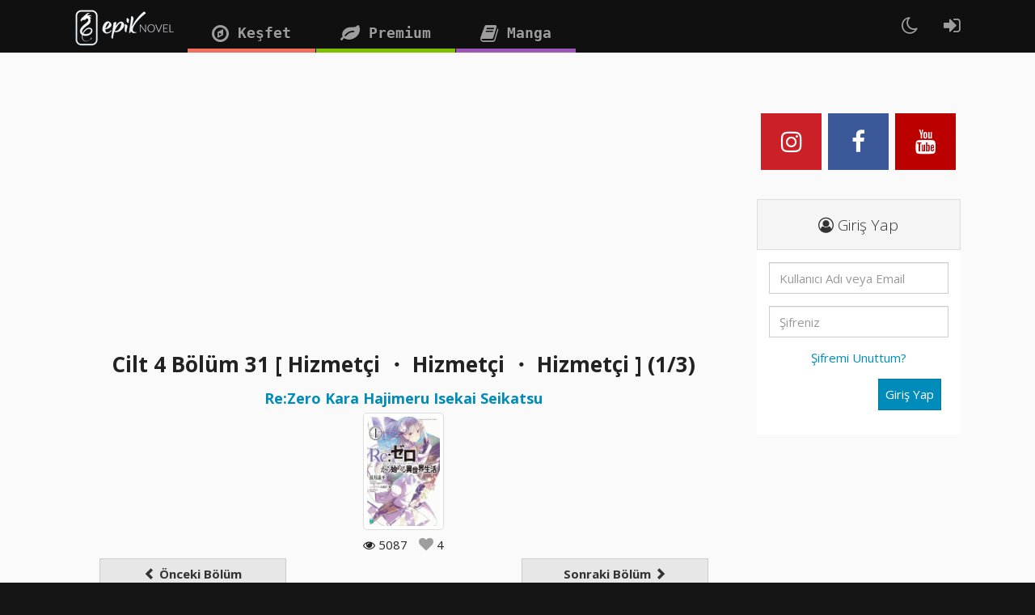

--- FILE ---
content_type: text/html; charset=UTF-8
request_url: https://epiknovel.com/seri/re-zero-kara-hajimeru-isekai-seikatsu/bolum/7503
body_size: 10194
content:
  
<!DOCTYPE html>
<!--[if lt IE 7]> <html class="no-js lt-ie9 lt-ie8 lt-ie7"> <![endif]-->
<!--[if IE 7]> <html class="no-js lt-ie9 lt-ie8"> <![endif]-->
<!--[if IE 8]> <html class="no-js lt-ie9"> <![endif]-->
<!--[if gt IE 8]><!--> <html class="no-js"> <!--<![endif]-->
<head>
  <meta charset="utf-8">
  <meta http-equiv="X-UA-Compatible" content="IE=edge,chrome=1">
  <title>Re:Zero Kara Hajimeru Isekai Seikatsu  - Cilt 4 Bölüm 31 [ Hizmetçi ・ Hizmetçi ・ Hizmetçi ] (1/3) Oku | Epik Novel</title>
  <meta name="description" content="">
  <meta name="keywords" content="">
  <meta name="viewport" content="width=device-width, initial-scale=1.0, maximum-scale=1.0, user-scalable=no">
  <meta name="yandex-verification" content="d6d0e15ff54c9a42" />

  <script src="https://ajax.googleapis.com/ajax/libs/jquery/3.3.1/jquery.min.js" async></script>

 
  <script type="text/javascript" src="https://cdnjs.cloudflare.com/ajax/libs/bootstrap-select/1.5.4/bootstrap-select.js async"></script>
  <link rel="stylesheet" type="text/css" href="https://cdnjs.cloudflare.com/ajax/libs/bootstrap-select/1.5.4/bootstrap-select.css">
  <script src="https://ajax.aspnetcdn.com/ajax/jquery.validate/1.12.0/jquery.validate.min.js" type="text/javascript" async></script>
  <script src="https://cdnjs.cloudflare.com/ajax/libs/limonte-sweetalert2/6.10.2/sweetalert2.all.min.js"></script>
  <script type="text/javascript">//<![CDATA[
$(window).on('load', function() {
 $('.selectpicker').selectpicker({
          style: 'btn-default',
          size: 4
      });
});//]]> 

</script>

  <link rel="stylesheet" type="text/css" media="screen" href="https://fonts.googleapis.com/css?family=Noto+Sans:400,700"><link rel="stylesheet" type="text/css" media="screen" href="//cdn.datatables.net/1.10.13/css/jquery.dataTables.min.css"><link rel="stylesheet" type="text/css" media="screen" href="https://maxcdn.bootstrapcdn.com/font-awesome/4.7.0/css/font-awesome.min.css"><link rel="stylesheet" type="text/css" media="screen" href="https://epiknovel.com/acp/assets/css/animation.css"><link rel="stylesheet" type="text/css" media="screen" href="https://epiknovel.com/acp/assets/css/extended.min.css"><link rel="stylesheet" type="text/css" media="screen" href="https://epiknovel.com/acp/assets/css/custom.css"><link rel="stylesheet" type="text/css" media="screen" href="https://epiknovel.com/acp/assets/css/fontello.css"><link rel="stylesheet" type="text/css" media="screen" href="https://epiknovel.com/app/assets/css/yeti.css?v=1.11"><link rel="stylesheet" type="text/css" media="screen" href="https://epiknovel.com/app/assets/css/manga.css?v=1.11"><link rel="stylesheet" type="text/css" media="screen" href="https://epiknovel.com/app/assets/css/ekstyle.css?v=1.11"><link rel="stylesheet" type="text/css" media="screen" href="https://epiknovel.com/app/assets/css/fancyinput.css?v=1.11"><link rel="stylesheet" type="text/css" media="screen" href="https://epiknovel.com/app/assets/css/owl.carousel.min.css?v=1.11"><link rel="stylesheet" type="text/css" media="screen" href="https://epiknovel.com/app/assets/css/owlthemedefault.css?v=1.11"><link rel="stylesheet" type="text/css" media="screen" href="https://epiknovel.com/app/assets/css/fontawesome-stars.css?v=1.11"><style></style><script src="https://epiknovel.com/app/assets/js/jquery.form.js" async></script><script src="https://epiknovel.com/app/assets/js/fancyinput.js" async></script><script src="https://epiknovel.com/app/assets/js/owl.carousel.js" async></script><script src="https://epiknovel.com/app/assets/js/unweil.js" async></script> 
  <!-- Modernizr -->
    <!--[if IE 8]>
    <script src="//cdnjs.cloudflare.com/ajax/libs/modernizr/2.8.1/modernizr.min.js"></script>
    <![endif]-->
	<script src='https://www.google.com/recaptcha/api.js' async></script>
	<script type='text/javascript' src='//platform-api.sharethis.com/js/sharethis.js#property=5ab90bee1fff98001395a52c&product=inline-share-buttons' async='async'></script>
  <link href="https://cdn.jsdelivr.net/npm/summernote@0.8.16/dist/summernote.min.css" rel="stylesheet">
  <script src="https://cdn.jsdelivr.net/npm/summernote@0.8.16/dist/summernote.min.js"></script>
  <!-- Facebook Pixel Code -->
<script>
!function(f,b,e,v,n,t,s)
{if(f.fbq)return;n=f.fbq=function(){n.callMethod?
n.callMethod.apply(n,arguments):n.queue.push(arguments)};
if(!f._fbq)f._fbq=n;n.push=n;n.loaded=!0;n.version='2.0';
n.queue=[];t=b.createElement(e);t.async=!0;
t.src=v;s=b.getElementsByTagName(e)[0];
s.parentNode.insertBefore(t,s)}(window, document,'script',
'https://connect.facebook.net/en_US/fbevents.js%27);
fbq('init', '799029343568514');
fbq('track', 'PageView');
</script>
<noscript><img height="1" width="1" style="display:none"
src="https://www.facebook.com/tr?id=799029343568514&ev=PageView&noscript=1"
/></noscript>
<!-- End Facebook Pixel Code -->
  </head>  <body>
    
    <div id="blog-page" style="padding-top: 45px;">

      <div id="wrapper" class="container">

      	
<!-- Popüler --->

    	  <!-- navigation area -->
<style>
  /* Note: Try to remove the following lines to see the effect of CSS positioning */
  .affix {
      top: 0;
      width: 100%;
      z-index: 9999 !important;
  }

  .affix + .container-fluid {
      padding-top: 70px;
  }
  </style>
  <script type="text/javascript">
    var headheight = $('header').height();
    $('#nav').attr('data-offset-top', headheight);
  </script>

    <div id="nav" class="navbar navbar-fixed-top navbar-default"  data-spy="affix" data-offset-top="200" role="navigation">
      <div class="container">
        <!-- Brand and toggle get grouped for better mobile display -->
        <div class="navbar-header">
          <button type="button" class="navbar-toggle" data-toggle="collapse" data-target="#bs-example-navbar-collapse-1">
            <span class="sr-only">Toggle navigation</span>
            <span class="icon-bar"></span>
            <span class="icon-bar"></span>
            <span class="icon-bar"></span>
          </button>
		  <a class="navbar-brand" href="https://epiknovel.com/"><img src="https://epiknovel.com/upload/epiklogo.png" alt="logo" /></a>
        </div>

        <!-- Collect the nav links, forms, and other content for toggling -->
        <div class="collapse navbar-collapse" id="bs-example-navbar-collapse-1">
          <ul class="nav navbar-nav site-header">
            <li><a href="https://epiknovel.com/seri-listesi"><i class="fa fa-compass fa-lg" aria-hidden="true"></i>
 Keşfet</a></li>
            <li class="hidden"><a href="https://epiknovel.com/sayfa/faq"><i class="fa fa-paper-plane fa-lg" aria-hidden="true"></i>
 Site Rehberi</a></li>
            <li><a href="https://epiknovel.com/premium/paketler"><i class="fa fa-leaf fa-lg" aria-hidden="true"></i> 
Premium</a></li>
            <li><a href="https://epikmanga.com" target="_blank"><i class="fa fa-book fa-lg" aria-hidden="true"></i> 
Manga</a></li>
          </ul>
           <ul class="nav navbar-nav navbar-right site-header-right">
				<li id="search-expanding" class="hidden">
					<a id="icon-search">
						<i class="fa fa-search fa-lg" aria-hidden="true"></i> <span class="hidden-mg hidden-lg"> Arama Yap</span>
					</a>
					<form class="navbar-form" method="get" action="https://epiknovel.com/seri-listesi" role="search" id="search-input">
						<div class="form-group navbar-right">
							<input type="search" class="form-control" placeholder="Arama Yap" name="q">
						</div>
					</form>
				</li>
        <li id="mode"><a onclick="Modeday()"><i class="fa fa-moon-o fa-lg" aria-hidden="true"></i></a></li>
                                <li><a href="https://epiknovel.com/register"><i class="fa fa-sign-in fa-lg" aria-hidden="true"></i><span class="hidden-mg hidden-lg"> Giriş / Kayıt</span>
</a></li>
                      </ul>
        </div><!-- /.navbar-collapse -->
      </div>
    </div>

<!-- /navigation area -->        
        <!-- article area -->
        <div class="row">

          <div class="col-md-9">	

            <script async src="//pagead2.googlesyndication.com/pagead/js/adsbygoogle.js"></script>
<!-- esneknovel -->
<ins class="adsbygoogle"
     style="display:block"
     data-ad-client="ca-pub-5687037429311224"
     data-ad-slot="7408768397"
     data-ad-format="auto"></ins>
<script>
(adsbygoogle = window.adsbygoogle || []).push({});
</script>            <!-- Seri İnfo -->
            <div class="col-md-12 boluminfo">
            	<div class="row">
            		<h3><strong>Cilt 4 Bölüm 31 [ Hizmetçi ・ Hizmetçi ・ Hizmetçi ] (1/3)</strong></h3>
            	</div>
            	<div class="row">
            		<a href="https://epiknovel.com/seri/re-zero-kara-hajimeru-isekai-seikatsu">Re:Zero Kara Hajimeru Isekai Seikatsu </a>             	</div>
            	<div class="row">
            		<img class="thumbnail manga-cover img-bordered-primary" src="https://epiknovel.com/upload/cover/5a05d74885e47.gif" alt="avatar">
            	</div>
            	<div class="row">
            		<span><i class="fa fa-eye" aria-hidden="true"></i> 5087					</span>   
					<span id="bolumkalp">
													<a><i class="fa fa-heart noheart" aria-hidden="true"></i></a> 4											</span>
            	</div>
            </div>
            <hr>
            <!-- Seri Content -->
			<div class="col-md-12 bolumconfig">
				<div class="col-md-4"><a style="margin:0px 0 20px 0;" href="https://epiknovel.com/seri/re-zero-kara-hajimeru-isekai-seikatsu/bolum/7468" class="btn btn-default btn-block"><span class="glyphicon glyphicon-chevron-left"></span> Önceki Bölüm</a></div><div class="col-md-4"></div><div class="col-md-4"><a style="margin:0px 0 20px 0;" href="https://epiknovel.com/seri/re-zero-kara-hajimeru-isekai-seikatsu/bolum/7516" class="btn btn-default btn-block">Sonraki Bölüm <span class="glyphicon glyphicon-chevron-right"></span></a></div>
				<div class="col-md-12">
					<div class="btn-group btn-group-justified">
					  <a type="button" id="kucult" class="btn btn-danger"><i class="fa fa-minus" aria-hidden="true"></i> Küçült</a>
					  <a type="button" id="sifirla" class="btn btn-primary">Sıfırla</a>
					  <a type="button" id="buyult" class="btn btn-success"><i class="fa fa-plus" aria-hidden="true"></i> Büyült</a>
					</div>
					<br>
					<a class="btn btn-default btn-block" role="button" data-toggle="collapse" href="#renkler" aria-expanded="false" aria-controls="renkler">Yazı Rengini Değiştir</a>
					<div class="collapse" id="renkler">
						<div class="btn-group btn-group-justified">
						  <a data-toggle="collapse" href="#renkler" class="btn btn-danger" onclick="kirmizi()">Kırmızı</a>
						  <a data-toggle="collapse" href="#renkler" class="btn btn-info" onclick="mavi()">Mavi</a>
						  <a data-toggle="collapse" href="#renkler" class="btn btn-sari" onclick="sari()">Sarı</a>
						  <a data-toggle="collapse" href="#renkler" class="btn btn-default" onclick="beyaz()">Beyaz</a>
						  <a data-toggle="collapse" href="#renkler" class="btn btn-black" onclick="siyah()">Siyah</a>
						  <a data-toggle="collapse" href="#renkler" class="btn btn-success" onclick="yesil()">Yeşil</a>
						</div>
					</div>
					<br>
				</div>
			</div>
          	<div id="icerik" class="noselectt">
				<center>
					<h4><b>Re:Zero Kara Hajimeru Isekai Seikatsu  - Cilt 4 Bölüm 31 [ Hizmetçi ・ Hizmetçi ・ Hizmetçi ] (1/3)</b></h4>
				</center>
				<hr>
				<h1 style="text-align: center;"><strong>&Ccedil;evirmen : Clumsy&nbsp;</strong></h1>
<p>&nbsp;</p>
<p>――Bu Subaru&rsquo;nun sığınaktan k&ouml;şke 2. yolculuğuydu.</p>
<p>&nbsp;</p>
<p><strong>[Subaru:</strong> İlk seferi olduk&ccedil;a acı verici bir tecr&uuml;be olsa da&hellip;&hellip;]</p>
<p>&nbsp;</p>
<p>Subaru bunu mırıldanarak yanağını kaşıdı ve atlayarak Patrasche&rsquo;nin arkasına ge&ccedil;ti.</p>
<p>&nbsp;</p>
<p>Lewes&rsquo;le vedalaştıktan sonra Subaru ve sığınmacılar g&uuml;venle Arlam k&ouml;y&uuml;ne d&ouml;nm&uuml;şt&uuml;. Zaten bir &ouml;nceki d&ouml;ng&uuml;de bunları yaşadığı ve Patrasche&rsquo;ye g&uuml;vendiği i&ccedil;in bu yolda endişelenmemişti.</p>
<p>&nbsp;</p>
<p><strong>[Subaru:</strong> K&ouml;yl&uuml;ler kavuştu, Otto da ge&ccedil;en seferki gibi k&ouml;yde kalmaya karar verdi. Ger&ccedil;i Otto&rsquo;yu etten kemikten bir kalkan olarak yanımda g&ouml;t&uuml;rmek istiyordum ama&hellip;&hellip;]</p>
<p>&nbsp;</p>
<p>Aslında Subaru, Otto&rsquo;yu peşinden k&ouml;şke s&uuml;r&uuml;klemek konusunda teredd&uuml;t etmişti. Sonu&ccedil;ta ciddi bir tehlikeyle karşı karşıya kalma şansları y&uuml;ksekti, hassas durumlarda pek başarılı sayılmayan Otto&rsquo;yu g&ouml;t&uuml;rmek de muhtemelen iyi bir fikir değildi.</p>
<p>&nbsp;</p>
<p>Normal bir d&ouml;v&uuml;ş esnasında Subaru, Otto&rsquo;yu yenemezdi, ama Otto da pek tanrıvari bir savaş&ccedil;ı değildi sonu&ccedil;ta. Subaru onun i&ccedil; organlarının da bağırsak avcısı tarafından ortalığa sa&ccedil;ıldığını g&ouml;rmek istemezdi.</p>
<p>&nbsp;</p>
<p><strong>[Subaru</strong>: Umarım bir şey olmamıştır&hellip;&hellip;]</p>
<p>&nbsp;</p>
<p>Son seferinde Subaru, yargılamaların başlangıcından 6 g&uuml;n sonra k&ouml;şke gelmişti. Bu seferse 3 g&uuml;n sonra.</p>
<p>&nbsp;</p>
<p>&nbsp;――Bir &ouml;ncekine kıyasla 3 g&uuml;n avantajlıydı.<br /> </p>
<p>&nbsp;</p>
<p>K&ouml;şk&uuml;n Subaru&rsquo;nun &ouml;ld&uuml;r&uuml;ld&uuml;ğ&uuml; gece saldırıya uğradığını farz ediyordu. T&uuml;m fakt&ouml;rleri hesaba katınca b&ouml;yle olduğu kesindi.</p>
<p>&nbsp;</p>
<p>Problem şu ki,</p>
<p>&nbsp;</p>
<p><strong>[Subaru</strong>: 3 g&uuml;n kaldı&hellip;&hellip;başka bir deyişle, Frederica&rsquo;dan bilgi almalı, sığınağa d&ouml;n&uuml;p oradaki problemleri &ccedil;&ouml;zmeli, sonra da Garfiel&rsquo;i k&ouml;şke gelmeye zorlamalıyım. Kalan zamanıma bakınca imkansız g&ouml;r&uuml;nm&uuml;yor, ama&hellip;&hellip;]</p>
<p>&nbsp;</p>
<p>Bu boş teorilerini ger&ccedil;eğe d&ouml;n&uuml;şt&uuml;rmesinin &ouml;n&uuml;nde pek &ccedil;ok zorluk duruyordu. <br /> </p>
<p>&nbsp;</p>
<p>Sığınakla k&ouml;şk arasındaki mesafe 8 saatti. Gidip gelmek neredeyse bir g&uuml;n alıyordu. Bu zaman kaybını hesaba katınca geriye kalan zaman iyice azalıyordu.</p>
<p>&nbsp;</p>
<p><strong>[Subaru:</strong> Problemleri &ccedil;&ouml;zmek i&ccedil;in başka yollar da var&hellip;&hellip; Eğer en m&uuml;kemmel planı se&ccedil;ersem, en uygun şartlarda bile olduk&ccedil;a zorlayıcı olacak&hellip;&hellip; ]</p>
<p>&nbsp;</p>
<p>Elsa&rsquo;nın saldıracağı zamanı bildiği i&ccedil;in en m&uuml;kemmel plan onu o vakitte durdurabilmekti. Bu şekilde bir daha g&ouml;rd&uuml;kleri her g&ouml;lgede korkarak arkalarına bakmak zorunda kalmayacaklardı. Başka bir deyişle, eğer m&uuml;mk&uuml;nse kalıcı bir galibiyet istiyordu.<br /> </p>
<p>&nbsp;</p>
<p>Bunu başarmak i&ccedil;in Elsa&rsquo;yı d&ouml;v&uuml;şte yenebilecek biri gerekliydi, bu da Roswaal veya Garfiel olabilirdi. Ama şu anda ikisini de k&ouml;şke getirebilme olasılığı pek y&uuml;ksek g&ouml;z&uuml;km&uuml;yordu.</p>
<p>&nbsp;</p>
<p><strong>[Subaru</strong>: Sonu&ccedil; olarak ikinci en iyi se&ccedil;enekten başka şansım yok gibi&hellip;&hellip; huh]</p>
<p>&nbsp;</p>
<p>Subaru umutsuzca bunları d&uuml;ş&uuml;n&uuml;p kafasını kaşırken, Patrasche burnunu ona yaklaştırdı. Omzuna yaslanan yer ejderine garip bir şekilde g&uuml;l&uuml;mseyerek onun sert tenini okşadı ve kafasını sevdi.</p>
<p>&nbsp;</p>
<p><strong>[Subaru</strong>: &Ouml;d&uuml;l riske değiyor ama hen&uuml;z riski dengeleyecek bir kazanma şansımız yok. Bu da bize kuyruğumuzu toplayıp bir avu&ccedil; yavru &ouml;r&uuml;mcek gibi ka&ccedil;ma savaş planından başka se&ccedil;enek bırakmıyor.]</p>
<p>&nbsp;</p>
<p>Cadı tarikatıyla olan savaşta da bu plan aklından ge&ccedil;mişti. <br /> </p>
<p>&nbsp;</p>
<p>O zaman par&ccedil;aları birleştirip kazanmak m&uuml;mk&uuml;n olmuştu, bu seferse oynayacak pek eli yoktu. Saldırı hakkında bilgisi olmasına rağmen, eğer atlatıp ka&ccedil;mayı başarırlarsa daha mutlu olacaktı. <br /> </p>
<p>&nbsp;</p>
<p>Ama bunda da bazı problemler vardı.</p>
<p>&nbsp;</p>
<p><strong>[Subaru</strong>: K&ouml;ştekiler. Rem, Petra, Frederica&hellip;&hellip; ve Beako, bu tahliye planıma uyacaklar mı bilmiyorum. A&ccedil;ık&ccedil;ası Rem&rsquo;i sırtıma atıp Petra&rsquo;nın da elini tutup onları g&ouml;t&uuml;rebilirim, ama diğer ikisini ikna edene kadar birka&ccedil; kemiğim kırılır muhtemelen.]</p>
<p>&nbsp;</p>
<p>Tabii ki, iş o noktaya gelirse herkesi zor kullanarak da olsa ejder vagonuna g&ouml;t&uuml;r&uuml;rd&uuml;. Onları savaşarak yenebileceğini sanmıyordu ama eğer kollarını &ccedil;ekiştirip bırakmazsa bir şekilde bu işi başarabilir gibiydi. Hayır, kesinlikle başaracaktı.</p>
<p>&nbsp;</p>
<p><strong>[Subaru</strong>: ――Huu]</p>
<p>&nbsp;</p>
<p>Hafif bir i&ccedil; &ccedil;ekerek omuzlarındaki y&uuml;k&uuml;n ağırlığını hissetti.</p>
<p>&nbsp;</p>
<p>Ka&ccedil; kişinin kaderi onun s&ouml;zlerine, hareketlerine ve &ccedil;izeceği yola bağlıydı. Beyaz balinayla olan savaştan &ouml;nceki gece de aynı y&uuml;k&uuml; hissetmişti.</p>
<p><strong>&nbsp;</strong></p>
<p><strong>[Subaru</strong>: Kapının dışında sonsuza dek oyalanmak bir işime yaramayacak. Hala i&ccedil;erde bir şey olup olmadığını bilmiyorum. En iyisi &ouml;nce gidip herkesin iyi olduğundan emin olayım&hellip;&hellip;]</p>
<p>&nbsp;</p>
<p><strong>[???:</strong> Ve ondan sonra?]</p>
<p>&nbsp;</p>
<p><strong>[Subaru</strong>: Ondan sonra onları nasıl ikna edeceğimi d&uuml;ş&uuml;neyim. Oh yeah, anladım, ne de olsa ne olacağını bilmiyorlar, sadece Roswaal&rsquo;ın emri falan olduğu yalanını atabilirim &hellip;&hellip;]</p>
<p>&nbsp;</p>
<p><strong>[???</strong>: Woaa. &Ccedil;ok fenasın~, Subaru.]</p>
<p>&nbsp;</p>
<p><strong>[Subaru</strong>: Bana PİS&Ccedil;ILGIN de, hala bu k&ouml;t&uuml; &ccedil;ocuk imajını taşıyabilecek yaştayım bilirsin&hellip;&hellip; nne]</p>
<p>&nbsp;</p>
<p>Subaru c&uuml;mlesinin ortasındayken arkasından gelen kikirdemeyi duydu ve o y&ouml;ne d&ouml;nd&uuml;. K&ouml;şk&uuml;n bah&ccedil;esinde, Subaru&rsquo;nun &ouml;n&uuml;nde durduğu kapının diğer tarafında k&uuml;&ccedil;&uuml;k bir hizmet&ccedil;i vardı―― tanıdık k&uuml;&ccedil;&uuml;k kız, Petra, orada duruyordu.<br /> </p>
<p>&nbsp;</p>
<p>Şaşkın g&ouml;r&uuml;n&uuml;p kaşlarını kaldıran Subaru&rsquo;nun &ouml;n&uuml;ndeki kız, kestane rengi sa&ccedil;larını sallayıp &ccedil;ok sevimli bir şekilde y&uuml;z&uuml;n&uuml; kaldırdı.</p>
<p>&nbsp;</p>
<p><strong>[Petra</strong>: Hoşgeldin, Subaru-sama. D&uuml;ş&uuml;nd&uuml;ğ&uuml;mden erken d&ouml;nd&uuml;n.]</p>
<p>&nbsp;</p>
<p><strong>[Subaru:</strong> Yeah, d&ouml;nd&uuml;m&hellip;&hellip; anlaşılan Frederica&rsquo;nın eğitimlerinin sonu&ccedil;larından biriyle karşılaştım. Karşılama i&ccedil;in teşekk&uuml;rler.]</p>
<p>&nbsp;</p>
<p>Petra&rsquo;nın nezaket i&ccedil;inde eteğinin u&ccedil;larını tuttuğunu g&ouml;ren Subaru&rsquo;nun yanakları rahatlamayla genişledi, kapıyı hafif&ccedil;e itti ve i&ccedil;eri girdi. Patrasche&rsquo;yi ahıra doğru g&ouml;t&uuml;r&uuml;rken yanında y&uuml;r&uuml;yen Petra&rsquo;ya bakıyordu.</p>
<p>&nbsp;</p>
<p><strong>[Petra</strong>: ――?]</p>
<p>&nbsp;</p>
<p>Subaru&rsquo;nun kendisine baktığını g&ouml;ren kız tuhaf bir ifadeye b&uuml;r&uuml;n&uuml;p aceleyle arkasını d&ouml;nd&uuml;, sa&ccedil;larını temizleyip elbisesini d&uuml;zeltmeye başladı. Tatmin olmuş g&ouml;r&uuml;nd&uuml;kten sonra [ Tamam-dır] diyerek Subaru&rsquo;ya d&ouml;nd&uuml; ve başını salladı.</p>
<p>&nbsp;</p>
<p><strong>[Petra</strong>: Ne oldu, Subaru-sama?]</p>
<p>&nbsp;</p>
<p>Ve &ouml;ncekinden de parlak, hayran olunası bir g&uuml;l&uuml;msemeyle Subaru&rsquo;ya baktı.</p>
<p>&nbsp;</p>
<p>K&uuml;&ccedil;&uuml;k bir kızın tatlılığı ve gelecekte ne kadar g&uuml;zel olacağını belli eden g&ouml;r&uuml;n&uuml;ş&uuml;yle, gen&ccedil;liğine rağmen karşı cinsi etkilemeye y&ouml;nelik şeytani bir bakış vardı y&uuml;z&uuml;nde. <br /> </p>
<p>&nbsp;</p>
<p>Bu g&uuml;l&uuml;mseyişin normal bir karşı taraf tarafından nasıl anlaşılacağı kesinlikle ortadaydı. B&ouml;yle bir g&uuml;l&uuml;mseme karşısında Subaru ise biraz nefes aldı ve</p>
<p>&nbsp;</p>
<p><strong>[Subaru</strong>: Aaaahhh, şuna bak! Fazla tatlı değil misin seeeen!]</p>
<p>&nbsp;</p>
<p><strong>[Petra:</strong> Ne, neeeğğğ!?]</p>
<p>&nbsp;</p>
<p>Onun niyetlerine tamamen zıt bir şekilde davranan Subaru k&uuml;&ccedil;&uuml;k kızı kavradı ve sarılıp sa&ccedil;larıyla oynamaya başladı.</p>
<p>&nbsp;</p>
<p>Petra bu ani hareket karşısında şaşırmış ve sıkışıp kalmıştı.</p>
<p>&nbsp;</p>
<p><strong>[Subaru:</strong> Şu anda hissettiklerimin yarısını bile anlayamazsın. Seeen, seeeenn! Aaahhh, kahretsin seni yeniden g&ouml;rd&uuml;ğ&uuml;m i&ccedil;in &ccedil;ok mutluyum!!]</p>
<p>&nbsp;</p>
<p><strong>[Petra</strong>: Ne ne neler oluyor !? Ah, bekle, Subaru&hellip;&hellip; benim i&ccedil;in &ccedil;ok erken&hellip;&hellip;]</p>
<p>&nbsp;</p>
<p><strong>[Subaru: </strong>Ger&ccedil;ekten &ccedil;ok mutluyum&hellip;&hellip;]</p>
<p>&nbsp;</p>
<p><strong>[Petra</strong>: ――Subaru?]</p>
<p>&nbsp;</p>
<p>Subaru&rsquo;nun kollarıyla m&uuml;cadele eden Petra&rsquo;nın y&uuml;z&uuml; kıpkırmızıydı. Sesini al&ccedil;altan Subaru&rsquo;ya baktığında utanmış ve heyecanlanmış ifadesi bir anda y&uuml;z&uuml;nden silindi.</p>
<p>&nbsp;</p>
<p><strong>[Petra</strong>: Yoksa, bir yerin mi acıyor&hellip;&hellip;?]</p>
<p>&nbsp;</p>
<p>Endişeli bir şekilde bir parmağını Subaru&rsquo;nun titreyen yanaklarına g&ouml;t&uuml;rd&uuml;.</p>
<p>&nbsp;</p>
<p>Ardından bir avu&ccedil; parmaklarını sardı ve [İyiyim] diyen Subaru kafasını salladı.</p>
<p>&nbsp;</p>
<p>Subaru derin bir nefes aldı, ardından ikinci bir nefes i&ccedil;in bekledi. Ve g&ouml;zlerini geri a&ccedil;tı.</p>
<p>&nbsp;</p>
<p><strong>[Subaru</strong>: Sadece ger&ccedil;ekten, kalbimin en derininden rahatladım. ――Evimdeyim, Petra.]</p>
<p>&nbsp;</p>
<p>#Subaru kazasız belasız k&ouml;şke d&ouml;nd&uuml;. Hen&uuml;z bir tehdit yok gibi g&ouml;r&uuml;n&uuml;yor.&nbsp;<br />Garibim Petra da bıcırık haliyle ilgi toplama peşinde ama &ccedil;ok yanlış birini se&ccedil;miş :)<br />O zaman sonunda k&ouml;şke ulaştığımıza g&ouml;re vakit Frederica'dan bir şeyler &ouml;ğrenme vakti.<br />Okumaya devam!</p>							</div>

            <div class="clearfix"></div>
            <div class="col-md-12">
            	<div class="row" id="kalpbelow">
            			            	</div>
            </div>
			<div class="col-md-12">
				<div class="col-md-4"><a style="margin:0px 0 20px 0;" href="https://epiknovel.com/seri/re-zero-kara-hajimeru-isekai-seikatsu/bolum/7468" class="btn btn-default btn-block"><span class="glyphicon glyphicon-chevron-left"></span> Önceki Bölüm</a></div><div class="col-md-4"></div><div class="col-md-4"><a style="margin:0px 0 20px 0;" href="https://epiknovel.com/seri/re-zero-kara-hajimeru-isekai-seikatsu/bolum/7516" class="btn btn-default btn-block">Sonraki Bölüm <span class="glyphicon glyphicon-chevron-right"></span></a></div>
			</div>
            <script async src="//pagead2.googlesyndication.com/pagead/js/adsbygoogle.js"></script>
<!-- esneknovel -->
<ins class="adsbygoogle"
     style="display:block"
     data-ad-client="ca-pub-5687037429311224"
     data-ad-slot="7408768397"
     data-ad-format="auto"></ins>
<script>
(adsbygoogle = window.adsbygoogle || []).push({});
</script>			<div class="clearfix"><br><br><br></div>
							
			<div id="yorumlar" class="col-md-12">
				<h3><i class='fa fa-comments-o' aria-hidden='true'></i> Yorumlar</h3>
				
				<a onclick="show_yorum();" class="btn btn-warning btn-lg btn-block">Yorumları Göster</a>

												
			</div>
						
          </div>
		  <div class="col-md-3">
		  <center>
<a target="_blank" href="https://www.instagram.com/epiknovel/" class="sa fa fa-instagram"></a>
<a target="_blank" href="https://www.facebook.com/Epiknovel/" class="sa fa fa-facebook"></a>
<a target="_blank" href="https://www.youtube.com/channel/UC-tCHUsJYOKx-h-1shJ_ODA" class="sa fa fa-youtube"></a>

<br>
<br>
	<div class="panel panel-default">
	  <div class="panel-heading"><h4><i class="fa fa-user-circle-o fa-4" aria-hidden="true"></i> Giriş Yap</h4></div>
	  <div class="panel-body">
	    
                        <form action="https://epiknovel.com/login" method="POST" class="form-horizontal" accept-charset="utf-8">              <input name="action" value="login" type="hidden" />              <input name="token" value="64c3abf868af9f37c1ec148aea3d9605" type="hidden" />              <fieldset>
                <div class="form-group ">
                  <div class="col-lg-12">
                    <input autocomplete="off" required="required" placeholder="Kullanıcı Adı veya Email" class="form-control" name="username_email" value="" type="text" />                  </div>

                </div>
                <div class="form-group" >
                  <div class="col-lg-12">
                    <input autocomplete="off" required="required" placeholder="Şifreniz" class="form-control" type="password" name="password" value="" />                  </div>
                </div>
                <div class="form-group">
                  <div class="col-lg-12">
                     <a href="https://epiknovel.com/hatirla">Şifremi Unuttum?</a>
                  </div>
                </div>
                <div class="form-group">
                  <div class="col-lg-12 col-lg-offset-3">
                    <button type="submit" class="btn btn-primary">Giriş Yap</button>
                  </div>
                </div>
              </fieldset>
            </form>          
	  </div>
	</div>
</center>
 

<script async src="//pagead2.googlesyndication.com/pagead/js/adsbygoogle.js"></script>
<!-- esneknovel -->
<ins class="adsbygoogle"
     style="display:block"
     data-ad-client="ca-pub-5687037429311224"
     data-ad-slot="7408768397"
     data-ad-format="auto"></ins>
<script>
(adsbygoogle = window.adsbygoogle || []).push({});
</script>
<h3>Site İstatistikleri</h3>
<ul class="list-group">
  <li class="list-group-item">
    <span class="badge">56562</span>
    Üye Sayısı
  </li>
  <li class="list-group-item">
    <span class="badge">398</span>
    Seri Sayısı
  </li>
  <li class="list-group-item">
    <span class="badge">44158</span>
    Bölüm Sayısı
  </li><!---
  <li class="list-group-item">
    <span class="badge">21</span>
    Premium Seri Sayısı
  </li>--->
</ul>

		  </div>
        </div>
        <!-- /article area -->

		  <!-- footer and copyright -->
      <div class="clearfix"><br /><br /></div>
        <div class="well well-lg">
      	<!-- footer -->
<div class="row">

  <div class="col-sm-4">
    <p>
          </p>
    <p>
      <h4>Kurumsal</h4>
        <a href="https://epiknovel.com/sayfa/hakkimizda">Hakkımızda</a><br>
        <a href="https://epiknovel.com/sayfa/teslimat-ve-iade">Teslimat ve İade</a><br>
        <a href="https://epiknovel.com/sayfa/gizlilik-sozlesmesi">Gizlilik Sözleşmesi</a><br>
        <a href="https://epiknovel.com/sayfa/mesafeli-satis-sozlesmesi">Mesafeli Satış Sözleşmesi</a><br>
        <a href="https://epiknovel.com/sayfa/iletisim">İletişim</a>
    </p>
  </div>
  
  <div class="col-sm-4 text-center">
    <p>
      <h4>Faydalı Linkler</h4>
		<a href="https://epiknovel.com/premium/paketler">Premium Paketler</a><br>
        <a href="https://epiknovel.com/ayarlar">Profil Ayarları</a><br>
        <a href="http://epikmanga.com">Epik Manga</a><br>
        <a href="http://epikkitap.com">Epik Kitap</a><br>
    </p>
  </div>

  <div class="col-sm-4 text-right">
    <p>
      <a target="_blank" href="https://epiknovel.com">Epik Novel</a> &copy; 2017 | Tüm hakları saklıdır..<p><!---<img src="https://epiknovel.com/upload/footerlogo.png" alt="footerlogo"></p><p><img src="https://epiknovel.com/upload/visamaster.png" alt="visamaster"> ---></p>
        
    </p>
  </div>
</div>
<!-- /footer -->


<script src='//cdn.datatables.net/1.10.13/js/jquery.dataTables.min.js' defer=”defer”></script>
<script src="https://epiknovel.com/app/assets/tinymce/jquery.tinymce.min.js" async></script><script src="https://epiknovel.com/app/assets/js/jquery.bootstrap-autohidingnavbar.js" async></script><script src="https://epiknovel.com/acp/assets/js/custom.js" async></script><script src="https://epiknovel.com/app/assets/js/jquery.barrating.js" async></script><script src="https://epiknovel.com/app/assets/js/color.js" async></script><script src="https://epiknovel.com/app/assets/js/jquery.validate.js" async></script><script src="https://epiknovel.com/app/assets/tinymce/tinymce.min.js"></script>
<script src="https://maxcdn.bootstrapcdn.com/bootstrap/3.3.7/js/bootstrap.min.js" integrity="sha384-Tc5IQib027qvyjSMfHjOMaLkfuWVxZxUPnCJA7l2mCWNIpG9mGCD8wGNIcPD7Txa" crossorigin="anonymous" async></script>

<script type="text/javascript" defer=”defer”>
  $(function () {
  $('[data-toggle="tooltip"]').tooltip()
});
</script>
<script>
function update(jscolor) {
    // 'jscolor' instance can be used as a string
    document.getElementById('maincontent').style.color = '#' + jscolor
}
</script>
<script type="text/javascript" defer=”defer”>
        function getSize() {
  size = $( "article" ).css( "font-size" );
  size = parseInt(size, 10);
  $( "#font-size" ).text(  size  );
}

//get inital font size
getSize();

$( "#up" ).on( "click", function() {

  // parse font size, if less than 50 increase font size
  if ((size + 2) <= 50) {
    $( "article" ).css( "font-size", "+=2" );
    $( "#font-size" ).text(  size += 2 );
  }
});

$( "#down" ).on( "click", function() {
  if ((size - 2) >= 12) {
    $( "article" ).css( "font-size", "-=2" );
    $( "#font-size" ).text(  size -= 2  );
  }
});
    </script>
<script type="text/javascript" defer=”defer”>
    $(function(){
      // bind change event to select
      $('#dynamic_select').on('change', function () {
          var url = $(this).val(); // get selected value
          if (url) { // require a URL
              window.location = url; // redirect
          }
          return false;
      });
    });
	$(function(){
      // bind change event to select
      $('#dynamic_select1').on('change', function () {
          var url = $(this).val(); // get selected value
          if (url) { // require a URL
              window.location = url; // redirect
          }
          return false;
      });
    });
</script>

<script type="text/javascript" defer=”defer”>
   $(function() {
      $('#rating').barrating({
        theme: 'fontawesome-stars',
        showSelectedRating: true
      });
   });
   $(function() {
      $('#rating1').barrating({
        theme: 'fontawesome-stars',
        showSelectedRating: true
      });
   });
   $(function() {
      $('#rating2').barrating({
        theme: 'fontawesome-stars',
        showSelectedRating: true
      });
   });
   $(function() {
      $('#rating3').barrating({
        theme: 'fontawesome-stars',
        showSelectedRating: true
      });
   });
</script>
<!-- 
<script type="text/javascript">tinymce.init({ selector:'textarea#yorum', language: 'tr' });</script>
<script type="text/javascript">tinymce.init({
  selector: 'textarea#icerik',
  height: 500,
  language: 'tr',
  theme: 'modern',
  plugins: [
    'advlist autolink lists link image charmap print preview hr anchor pagebreak',
    'searchreplace wordcount visualblocks visualchars code fullscreen',
    'insertdatetime media nonbreaking save table contextmenu directionality',
    'emoticons template paste textcolor colorpicker textpattern imagetools codesample toc'
  ],
  toolbar1: 'undo redo | insert | styleselect | bold italic | alignleft aligncenter alignright alignjustify | bullist numlist outdent indent | link image',
  toolbar2: 'print preview media | forecolor backcolor emoticons | codesample',
  image_advtab: true,
  content_css: [
    '//fonts.googleapis.com/css?family=Lato:300,300i,400,400i',
    '//www.tinymce.com/css/codepen.min.css'
  ],
  relative_urls: false
 });
  </script>
  <!-- Global Site Tag (gtag.js) - Google Analytics -->
<script async src="https://www.googletagmanager.com/gtag/js?id=UA-106570457-1"></script>
<script type="text/javascript" defer=”defer”>
  window.dataLayer = window.dataLayer || [];
  function gtag(){dataLayer.push(arguments)};
  gtag('js', new Date());

  gtag('config', 'UA-106570457-1');
</script>
<script type="text/javascript">
  $(document).ready(function() {
      $(".navbar-fixed-top").autoHidingNavbar({
      // see next for specifications
    });
  });
  </script>

  				        </div>
        		<script type="text/javascript">
			function show_yorum() {
				  $.ajax({
					   type: "POST",
		               url: "https://epiknovel.com/yorum/bolum/7503",
			           dataType: "text",
					   success:function(msg) {
						 $('#yorumlar').html(msg);
					   }

				  });
			 }
		</script>
        <center style="margin-bottom: 10px;"><a data-toggle="tooltip" data-placement="top" title="H.Burak Taşyürek | Web Geliştiricisi" href="http://hburaktasyurek.com" data-original-title="H.Burak Taşyürek | Web Geliştiricisi"><img src="https://i.hizliresim.com/5GRBND.png" alt="creator"></a></center>
      <h6><a href="https://puzzmos.com" rel="external">manga tr</a></h6>
	  </div>
    </div>

  <script defer src="https://static.cloudflareinsights.com/beacon.min.js/vcd15cbe7772f49c399c6a5babf22c1241717689176015" integrity="sha512-ZpsOmlRQV6y907TI0dKBHq9Md29nnaEIPlkf84rnaERnq6zvWvPUqr2ft8M1aS28oN72PdrCzSjY4U6VaAw1EQ==" data-cf-beacon='{"version":"2024.11.0","token":"8fe0a679e4b94fe9a2172874e699a116","r":1,"server_timing":{"name":{"cfCacheStatus":true,"cfEdge":true,"cfExtPri":true,"cfL4":true,"cfOrigin":true,"cfSpeedBrain":true},"location_startswith":null}}' crossorigin="anonymous"></script>
</body>
  </html>

--- FILE ---
content_type: text/html; charset=utf-8
request_url: https://www.google.com/recaptcha/api2/aframe
body_size: -85
content:
<!DOCTYPE HTML><html><head><meta http-equiv="content-type" content="text/html; charset=UTF-8"></head><body><script nonce="opYhXu1iGWMEBV_-WbNUGA">/** Anti-fraud and anti-abuse applications only. See google.com/recaptcha */ try{var clients={'sodar':'https://pagead2.googlesyndication.com/pagead/sodar?'};window.addEventListener("message",function(a){try{if(a.source===window.parent){var b=JSON.parse(a.data);var c=clients[b['id']];if(c){var d=document.createElement('img');d.src=c+b['params']+'&rc='+(localStorage.getItem("rc::a")?sessionStorage.getItem("rc::b"):"");window.document.body.appendChild(d);sessionStorage.setItem("rc::e",parseInt(sessionStorage.getItem("rc::e")||0)+1);localStorage.setItem("rc::h",'1769201307179');}}}catch(b){}});window.parent.postMessage("_grecaptcha_ready", "*");}catch(b){}</script></body></html>

--- FILE ---
content_type: text/css
request_url: https://epiknovel.com/app/assets/css/ekstyle.css?v=1.11
body_size: 894
content:
/** Butonlar **/
.btn-black { 
  color: #ffffff; 
  background-color: #303030; 
  border-color: #000000; 
} 
 
.btn-black:hover, 
.btn-black:focus, 
.btn-black:active, 
.btn-black.active, 
.open .dropdown-toggle.btn-black { 
  color: #ffffff; 
  background-color: #050505; 
  border-color: #000000; 
} 
 
.btn-black:active, 
.btn-black.active, 
.open .dropdown-toggle.btn-black { 
  background-image: none; 
} 
 
.btn-black.disabled, 
.btn-black[disabled], 
fieldset[disabled] .btn-black, 
.btn-black.disabled:hover, 
.btn-black[disabled]:hover, 
fieldset[disabled] .btn-black:hover, 
.btn-black.disabled:focus, 
.btn-black[disabled]:focus, 
fieldset[disabled] .btn-black:focus, 
.btn-black.disabled:active, 
.btn-black[disabled]:active, 
fieldset[disabled] .btn-black:active, 
.btn-black.disabled.active, 
.btn-black[disabled].active, 
fieldset[disabled] .btn-black.active { 
  background-color: #303030; 
  border-color: #000000; 
} 
 
.btn-black .badge { 
  color: #303030; 
  background-color: #ffffff; 
}

.btn-sari { 
  color: #030303; 
  background-color: #FFFF00; 
  border-color: #EBEB00; 
} 
 
.btn-sari:hover, 
.btn-sari:focus, 
.btn-sari:active, 
.btn-sari.active, 
.open .dropdown-toggle.btn-sari { 
  color: #030303; 
  background-color: #FFF200; 
  border-color: #EBEB00; 
} 
 
.btn-sari:active, 
.btn-sari.active, 
.open .dropdown-toggle.btn-sari { 
  background-image: none; 
} 
 
.btn-sari.disabled, 
.btn-sari[disabled], 
fieldset[disabled] .btn-sari, 
.btn-sari.disabled:hover, 
.btn-sari[disabled]:hover, 
fieldset[disabled] .btn-sari:hover, 
.btn-sari.disabled:focus, 
.btn-sari[disabled]:focus, 
fieldset[disabled] .btn-sari:focus, 
.btn-sari.disabled:active, 
.btn-sari[disabled]:active, 
fieldset[disabled] .btn-sari:active, 
.btn-sari.disabled.active, 
.btn-sari[disabled].active, 
fieldset[disabled] .btn-sari.active { 
  background-color: #FFFF00; 
  border-color: #EBEB00; 
} 
 
.btn-sari .badge { 
  color: #FFFF00; 
  background-color: #030303; 
}
.navbar #icon-search{/* font-size: 20px; */}
.navbar #icon-search:hover{ cursor:pointer; }
.navbar #search-expanding{ margin-right: 15px; }
.navbar #search-expanding > a{
    padding-top: 20px !important;
    padding-bottom: 11px !important;
}
.navbar #search-input{
    display: none;
    overflow: hidden;
    width: 0px;
    border-style: none;
    margin-left: 3px;
}
#logo{
  margin-top: 5px;
  margin-bottom: 5px;
  max-width: 125px;
}
#novelwords{
  padding: 20px;
  color: #696060;
  text-shadow: 1px 1px #d8ddde;
}
#novelwords span{
  vertical-align: sub;
  font-weight: bolder;
  white-space: pre;
  text-shadow: none; 
}

#social{
  padding: 12px;
}

#social .fa {
  padding: 15px;
  font-size: 30px;
  width: 60px;
  text-align: center;
  text-decoration: none;
  margin: 5px 2px;
  border-radius: 5px;
}

#social .fa:hover {
    opacity: 0.7;
}

#social .fa-facebook {
  background: #3B5998;
  color: white;
}
#social .fa-instagram {
  background: #e13840;
  color: white;
}
.slide-content{
  position: absolute;
top: 0;
right: 0;
left: 0;
bottom: 0;
z-index: 3;
padding: 39px 70px;
}
.slide-content .slide-title{
  color: aqua;
font-size: 1.8vw;
font-weight: bolder;
}
.slide-content .slide-writing{
color: aliceblue;
font-size: 1.4vw;
}
.slide-content .slide-writing .btn-responsive{
white-space: normal;
}
.slide-content .poster {
    float: right;
    width: 19%;
    margin-left: 20px;
}
.owl-gradient{
  background: #4e54c8;  /* fallback for old browsers */
background: -webkit-linear-gradient(to left, #8f94fb, #4e54c8);  /* Chrome 10-25, Safari 5.1-6 */
background: linear-gradient(to left, #8f94fb, #4e54c8); /* W3C, IE 10+/ Edge, Firefox 16+, Chrome 26+, Opera 12+, Safari 7+ */
}
.ribbon {
      position: absolute;
      left: 10px; top: -5px;
      z-index: 1;
      overflow: hidden;
      width: 75px; height: 75px;
      text-align: right;
    }
    .ribbon span {
      font-size: 10px;
      font-weight: bold;
      color: #FFF;
      text-transform: uppercase;
      text-align: center;
      line-height: 20px;
      transform: rotate(-45deg);
      -webkit-transform: rotate(-45deg);
      width: 100px;
      display: block;
      background: #79A70A;
      background: linear-gradient(#FAD766 0%, #D4AF37 100%);
      box-shadow: 0 3px 10px -5px rgba(0, 0, 0, 1);
      position: absolute;
      top: 19px; left: -21px;
    }
    .ribbon span::before {
      content: "";
      position: absolute; left: 0px; top: 100%;
      z-index: -1;
      border-left: 3px solid #D4AF37;
      border-right: 3px solid transparent;
      border-bottom: 3px solid transparent;
      border-top: 3px solid #D4AF37;
    }
    .ribbon span::after {
      content: "";
      position: absolute; right: 0px; top: 100%;
      z-index: -1;
      border-left: 3px solid transparent;
      border-right: 3px solid #D4AF37;
      border-bottom: 3px solid transparent;
      border-top: 3px solid #D4AF37;
    }

 .fancyInput{min-width:50%;font-size: 3.5em;color:#FFF;vertical-align:middle;/* line-height:1.3; */overflow:hidden;text-align:left;box-shadow: 0 1px 0 rgb(107 97 97 / 15%), 0 2px 4px rgba(0,0,0,.2) inset, 0 0 12px rgba(255,255,255,.1);padding: 5px 20px;background:rgba(0,0,0,.1);border-radius:10px;}
.fancyInput.textarea{ line-height:normal; font-size:40px; max-width:50%; min-height:160px; max-height:40%; }
.ssection {
  margin-bottom: 5em;
  margin-top: 5em;
}

--- FILE ---
content_type: text/css
request_url: https://epiknovel.com/app/assets/css/fancyinput.css?v=1.11
body_size: 614
content:
@charset "IBM437";
@keyframes caret {
  50% {
    opacity: 0.1;
    transform: scaleY(0.8); } }

@-webkit-keyframes caret {
  50% {
    opacity: 0.1;
    -webkit-transform: scaleY(0.8); } }

.fancyInput {
  display: inline-block;
  letter-spacing: -1px;
  text-shadow: 0 2px 5px rgba(0, 0, 0, 0.6);
  white-space: nowrap;
  width: -webkit-fill-available;
  font-family: "Fjalla One", sans-serif;
  position: relative;
  /* only Caret which is  */
  /* lettes */
  /*.fancyInput > div span:last-of-type ~ br{ display:block; white-space:pre; }*/
  /*.fancyInput br:last-of-type + .caret{ position:static; display:inline-block; }*/
  /* text effects */
  }
  .fancyInput ::-webkit-input-placeholder {
    color: transparent; }
  .fancyInput :-moz-placeholder {
    color: transparent; }
  .fancyInput ::-moz-placeholder {
    color: transparent; }
  .fancyInput :-ms-input-placeholder {
    color: transparent; }
  .fancyInput.textarea {
    white-space: normal;
    overflow: auto; }
  .fancyInput input, .fancyInput textarea {
    color: transparent;
    position: absolute;
    z-index: 2;
    width: 100%;
    border: 0;
    outline: 0;
    top: 0px;
    left: 0;
    background: none;
    padding: inherit;
    padding-bottom: 0;
    font-family: "Fjalla One", sans-serif;
    /* font-size: revert; */
    letter-spacing: -1px;
    -moz-box-sizing: border-box;
    -webkit-box-sizing: border-box;
    }
  .fancyInput input {
    top: 1px;
    left: -1px;
    padding-right: 0; }
  .fancyInput textarea {
    word-break: break-all;
    overflow: hidden;
    height: 100%; }
  .fancyInput > div {
    display: inline-block;
    position: relative; }
    .fancyInput > div:before {
      opacity: 0;
      left: -20px;
      content: attr(data-placeholder);
      position: absolute;
      transition: 0.3s ease-out; }
    .fancyInput > div.empty:before {
      opacity: 0.2;
      left: 0; }
  .fancyInput input:focus ~ div.empty:before {
    opacity: .1; }
  .fancyInput.textarea > div {
    width: 99.9%; }
  .fancyInput *:focus ~ .caret,
  .fancyInput *:focus ~ div .caret {
    opacity: .8;
    box-shadow: 0 0 8px #FFF;
    -webkit-animation: 0.4s 40ms caret infinite;
    animation: 0.4s 40ms caret infinite; }
  .fancyInput .caret {
    font-weight: normal;
    opacity: 0;
    display: inline-block;
    width: 1px;
    /* margin-left: -3px; */
    background: #FFF;
    border-radius: 1px;
    -moz-user-select: none;
    height: auto;
    }
  .fancyInput span:not(.deleted) ~ .caret {
    position: absolute;
    margin: 0; }
  .fancyInput > div span {
    -webkit-transition: 100ms cubic-bezier(0, 0.6, 0.55, 1.4);
    transition: 100ms cubic-bezier(0, 0.6, 0.55, 1.4);
    display: inline-block;
    position: relative; }
  .fancyInput > input[type=password] + div span:empty::after {
    content: 'ÃƒÂ¢Ã¢â‚¬â€Ã‚Â';
    display: inline; }
  .fancyInput > div .deleted {
    opacity: 0;
    -webkit-transition: 140ms;
    transition: 140ms;
    -webkit-transform: translateX(12px);
    transform: translateX(12px); }
  .fancyInput > div span.state1 {
    -webkit-transform: translateY(-25px) rotateX(90deg);
    transform: translateY(-25px) rotateX(90deg); }
  .fancyInput > div span.state2 {
    -webkit-transform: translateY(25px) rotateX(90deg);
    transform: translateY(25px) rotateX(90deg); }

/* DEMO text effects */
.effect2 .fancyInput > div span.state1, .effect2 .fancyInput > div span.state2 {
  -webkit-transform: translateX(10px) scale(1.8);
  transform: translateX(10px) scale(1.8); }

.effect3 .fancyInput > div span {
  -webkit-transition: 200ms cubic-bezier(0, 0.6, 0.55, 1.4);
  transition: 200ms cubic-bezier(0, 0.6, 0.55, 1.4); }
  .effect3 .fancyInput > div span.state1, .effect3 .fancyInput > div span.state2 {
    opacity: 0;
    -webkit-transform: scale(0.4);
    transform: scale(0.4);
    -webkit-filter: blur(2px); }

.effect4 .fancyInput > div span {
  -webkit-transition-duration: 150ms;
  transition-duration: 150ms; }
  .effect4 .fancyInput > div span.state1, .effect4 .fancyInput > div span.state2 {
    opacity: 0;
    -webkit-transform: translateY(-60px);
    transform: translateY(-60px); }

.effect5 .fancyInput > div span {
  -webkit-transition-duration: 150ms;
  transition-duration: 150ms; }
  .effect5 .fancyInput > div span.state1, .effect5 .fancyInput > div span.state2 {
    opacity: 0;
    -webkit-transform: translateX(-30px);
    transform: translateX(-30px);
    opacity: 0; }

--- FILE ---
content_type: application/javascript
request_url: https://epiknovel.com/app/assets/js/fancyinput.js
body_size: 3167
content:
/*!
	fancyInput v1.3.3
	(c) 2013 Yair Even Or <http://dropthebit.com>

	MIT-style license.
*/

;(function($){
	"use strict";
	var isIe = !!window.ActiveXObject,
		isWebkit = 'WebkitAppearance' in document.documentElement.style,
		letterHeight;

	$.fn.fancyInput = function(){
		if( !isIe || 'ontouchstart' in document.documentElement )
			init( this );
		return this;
	}

	var fancyInput = {
		classToggler : 'state1',

		keypress : function(e){
			var inputElm = e.target,
				charString = String.fromCharCode(e.charCode),
				textCont = inputElm.nextElementSibling,
				appendIndex = inputElm.selectionEnd,
				newLine = inputElm.tagName == 'TEXTAREA' && e.keyCode == 13;

			if( (inputElm.selectionEnd - inputElm.selectionStart) > 0 && e.charCode && !(e.metaKey || e.ctrlKey) ){
				var rangeToDel = [inputElm.selectionStart, inputElm.selectionEnd];
				appendIndex = inputElm.selectionStart;

				if( charDir.lastDir == 'rtl' ){ // BIDI support
					rangeToDel = [inputElm.value.length - inputElm.selectionEnd, inputElm.value.length - inputElm.selectionStart + 1];
					//appendIndex = inputElm.value.length;
				}

				fancyInput.removeChars(textCont, rangeToDel);
			}

			if( e.charCode && !(e.metaKey || e.ctrlKey) || newLine ){
				var dir = charDir.check(charString); // BIDI support
				if( dir == 'rtl' || (dir == '' && charDir.lastDir == 'rtl' ) )
					appendIndex = inputElm.value.length - inputElm.selectionStart;

				if( newLine )
					charString = '';

/*
				setTimeout(function(){
					console.log( e.target.value.slice(-1) );
				},0);
*/

				fancyInput.maskPassword(inputElm);

				fancyInput.writer(charString, inputElm, appendIndex);
			}
		},

		input : function(){
			fancyInput.inputResize( this );
		},

		// if password field, delete all content
		maskPassword : function(input){
			if( input.type == 'password' )
				$(input.nextElementSibling).find('span').each(function(){
					this.innerHTML = '';
				});
		},

		// Calculate letter height for the Carot, after first letter have been typed, or text pasted (only once)
		setCaretHeight : function(input){
			var lettersWrap = $(input.nextElementSibling);
			if( !lettersWrap.find('span').length )
				return false;
			letterHeight = lettersWrap.find('span')[0].clientHeight;
			lettersWrap.find('b').height(letterHeight);
		},

		// writes a single character every time
		writer : function(charString, input, appendIndex){
			var chars = $(input.nextElementSibling).children().not('b'),  // select all characters including <br> (which is a new line)
				newCharElm = document.createElement('span');


			if( input.maxLength > 0 && chars.length > input.maxLength )
				return this;

			if( charString == ' ' ) // space
				charString = '&nbsp;';

			if( charString ){
				newCharElm.innerHTML = charString;
				this.classToggler = this.classToggler == 'state2' ? 'state1' : 'state2';
				newCharElm.className = this.classToggler;
			}
			else
				newCharElm = document.createElement('br');

			if( chars.length ){
				if( appendIndex == 0 )
					$(input.nextElementSibling).prepend(newCharElm);
				else{
					var appendPos = chars.eq(--appendIndex);
					appendPos.after(newCharElm);
				}
			}
			else
				input.nextElementSibling.appendChild(newCharElm);

			// let the render tree settle down with the new class, then remove it
			if( charString)
				setTimeout(function(){
					newCharElm.removeAttribute("class");
				},20);

			return this;
		},

		clear : function(textCont){
			var caret = $(textCont.parentNode).find('.caret');
			$(textCont).html(caret);
		},

		// insert bulk text (unlike the "writer" function which is for single character only)
		fillText : function(text, input){
			var charsCont = input.nextElementSibling,
				newCharElm,
				frag = document.createDocumentFragment();

			fancyInput.clear( input.nextElementSibling );

			setTimeout( function(){
				var length = text.length;

				for( var i=0; i < length; i++ ){
					var newElm = 'span';
					//fancyInput.writer( text[i], input, i);
					if( text[i] == '\n' )
						newElm = 'br';
					newCharElm = document.createElement(newElm);
					newCharElm.innerHTML = (text[i] == ' ') ? '&nbsp;' : text[i];
					frag.appendChild(newCharElm);
				}
				charsCont.appendChild(frag);
			},0);
		},

		// Handles characters removal from the fake text input
		removeChars : function(el, range){
			var allChars = $(el).children().not('b').not('.deleted'),
				caret = $(el).find('b'),
				charsToRemove;

			if( range[0] == range[1] )
				range[0]--;

			charsToRemove = allChars.slice(range[0], range[1]);

			if( range[1] - range[0] == 1 ){
				charsToRemove.css('position','absolute');

				// THIS IS WHY I SHOULD HAVE WRITTEN COMMENTS.. DON'T REMEMBER WHY I EVER NEEDED TO DO THIS:
				// if( isWebkit ){
				// 	charsToRemove[0].offsetLeft;
				// }

				charsToRemove.addClass('deleted');
				setTimeout(function(){
					charsToRemove.remove();
				},140);
			}
			else
				charsToRemove.remove();
		},

		// recalculate textarea height or input width
		inputResize : function(el){
			if( el.tagName == 'TEXTAREA' ){
				setTimeout(function(){
					el.style.top = '-999px';
					var newHeight = el.parentNode.scrollHeight;

					if( $(el).outerHeight() < el.parentNode.scrollHeight )
						newHeight += 10;

					el.style.height = newHeight + 'px';
					el.style.top = '0';

					// must re-adjust scrollTop after pasting long text
					setTimeout(function(){
						el.scrollTop = 0;
						el.parentNode.scrollTop = 9999;
					},50);
				},0);
			}
			if( el.tagName == 'INPUT' && el.type == 'text' ){
				el.style.width = 0;
				var newWidth = el.parentNode.scrollWidth
				// if there is a scroll (or should be) adjust with some extra width
				if( el.parentNode.scrollWidth > el.parentNode.clientWidth )
					newWidth += 20;

				el.style.width = newWidth + 'px';
				// re-adjustment
				//el.scrollLeft = 9999;
				//el.parentNode.scrollLeft += offset;
			}
		},

		keydown : function(e){
			var inputElm = e.target,
				charString = String.fromCharCode(e.charCode),
				textCont = inputElm.nextElementSibling,  // text container DIV
				appendIndex = inputElm.selectionEnd,
				undo = ((e.metaKey || e.ctrlKey) && e.keyCode == 90) || (e.altKey && e.keyCode == 8),
				redo = (e.metaKey || e.ctrlKey) && e.keyCode == 89,
				selectAll = (e.metaKey || e.ctrlKey) && e.keyCode == 65,
				caretAtEndNoSelection = (inputElm.selectionEnd == inputElm.selectionStart && inputElm.selectionEnd == inputElm.value.length ),
				deleteKey = e.keyCode == 46 && !caretAtEndNoSelection;

			fancyInput.setCaret(inputElm);

			if( selectAll )
				return true;

			if( undo || redo ){
				// give the undo time to actually remove the text from the DOM
				setTimeout( function(){
					fancyInput.fillText(e.target.value, e.target);
				}, 50);
				return true;
			}

			// if BACKSPACE or DELETE

			if( e.keyCode == 8 || deleteKey ){
				var selectionRange = [inputElm.selectionStart, inputElm.selectionEnd];
				if( charDir.lastDir == 'rtl' ) // BIDI support
					selectionRange = [inputElm.value.length - inputElm.selectionEnd, inputElm.value.length - inputElm.selectionStart + 1];

				// on pressing 'delete' while nothing is selected, and caret is not at the end
				if( deleteKey && (inputElm.selectionEnd == inputElm.selectionStart && inputElm.selectionEnd < inputElm.value.length) ){
					selectionRange[0] += 1;
					selectionRange[1] += 1;
					fancyInput.removeChars(textCont, selectionRange);
				}
				else
					setTimeout(function(){
						if( e.metaKey || e.ctrlKey ) // when doing CTRL + BACKSPACE, needs to wait until the text was actually removed
							selectionRange = [e.target.selectionStart, selectionRange[0]];
						fancyInput.removeChars(textCont, selectionRange);
					},0);
			}

			// make sure to reset the container scrollLeft when caret is the the START or ar the END
			if( inputElm.selectionStart == 0 )
				inputElm.parentNode.scrollLeft = 0;

			return true;
		},

		allEvents : function(e){
			var inputElm = e.target;

			if( inputElm.tagName != 'INPUT' || inputElm.tagName != 'TEXTAREA' )
				return;

			fancyInput.setCaret(inputElm);

			if( e.type == 'paste' ){
				setTimeout(function(){
					fancyInput.fillText(e.target.value, e.target);
					fancyInput.inputResize(e.target);
				},20);
			}
			if( e.type == 'cut' ){
				fancyInput.removeChars(inputElm.nextElementSibling, [inputElm.selectionStart, inputElm.selectionEnd]);
			}

			// I use 50 but most numbers under 65 will do i believe
			if( !e.keyCode || e.keyCode < 50 )
				fancyInput.maskPassword(inputElm);

			// The caret height should be set. only once after the first character was entered.
			if( !letterHeight ){
				// in case text was pasted, wait for it to actually render
				setTimeout(function(){ fancyInput.setCaretHeight(e.target) }, 150);
			}

			if( inputElm.selectionStart == inputElm.value.length )
				inputElm.parentNode.scrollLeft = 999999; // this.parentNode.scrollLeftMax

			inputElm.nextElementSibling.className = inputElm.value ? '' : 'empty';

		},

		setCaret : function(input){
			var caret = $(input.parentNode).find('.caret'),
				allChars =  $(input.nextElementSibling).children().not('b'),
				chars = allChars.not('.deleted'),
				pos = fancyInput.getCaretPosition(input);

				if( charDir.lastDir == 'rtl' ) // BIDI support
					pos = input.value.length - pos;

			var	insertPos = chars.eq(pos);

			if( pos == input.value.length ){
				//if( !chars.length )
				//	caret.prependTo( input.nextElementSibling );
				//else
					caret.appendTo( input.nextElementSibling );
			}
			else
				caret.insertBefore( insertPos );
		},

		getCaretPosition : function(input){
			var caretPos, direction = getSelectionDirection.direction || 'right';
			if( input.selectionStart || input.selectionStart == '0' )
				caretPos = direction == 'left' ? input.selectionStart : input.selectionEnd;

			return caretPos || 0;
		}
	},

	getSelectionDirection = {
		direction : null,
		lastOffset : null,
		set : function(e){
			var d;
			if( e.shiftKey && e.keyCode == 37 )
				d = 'left';
			else if( e.shiftKey && e.keyCode == 39 )
				d = 'right';
			if( e.type == 'mousedown' )
				getSelectionDirection.lastOffset = e.clientX;
			else if( e.type == 'mouseup' )
				d = e.clientX < getSelectionDirection.lastOffset ? 'left' : 'right';

			getSelectionDirection.direction = d;
		}
	},

	charDir = {
		lastDir : null,
		check : function(s){
			var ltrChars        = 'A-Za-z\u00C0-\u00D6\u00D8-\u00F6\u00F8-\u02B8\u0300-\u0590\u0800-\u1FFF'+'\u2C00-\uFB1C\uFDFE-\uFE6F\uFEFD-\uFFFF',
				rtlChars        = '\u0591-\u07FF\uFB1D-\uFDFD\uFE70-\uFEFC',
				ltrDirCheck     = new RegExp('^[^'+rtlChars+']*['+ltrChars+']'),
				rtlDirCheck     = new RegExp('^[^'+ltrChars+']*['+rtlChars+']');

			var dir = rtlDirCheck.test(s) ? 'rtl' : (ltrDirCheck.test(s) ? 'ltr' : '');
			if( dir ) this.lastDir = dir;
			return dir;
		}
	}

	function init(inputs){
		var selector = inputs.selector;

		inputs.each(function(){
			var className = 'fancyInput',
				template = $('<div><b class="caret">&#8203;</b></div>');

			if( this.tagName == 'TEXTAREA' )
				className += ' textarea';
			// add needed DOM for the plugin to work
			$(this.parentNode).append(template).addClass(className);

			// populate the fake field with any text that might have been on real input at the time of initialization
			if( this.value )
				fancyInput.fillText(this.value, this);

			if( this.placeholder ){
				template.attr('data-placeholder', this.placeholder);
				if( !this.value )
					template.addClass('empty');
			}

		});

		// bind all the events to simulate an input type text (yes, alot)
		$(document)
		    .off('.fi', selector)
			.on('input.fi', selector, fancyInput.input)
			.on('keypress.fi', selector, fancyInput.keypress)
			.on('keyup.fi select.fi mouseup.fi cut.fi paste.fi blur.fi', selector, fancyInput.allEvents)
			.on('mousedown.fi mouseup.fi keydown.fi', selector, getSelectionDirection.set)
			.on('keydown.fi', selector, fancyInput.keydown);
	}

	window.fancyInput = fancyInput;
})(window.jQuery);